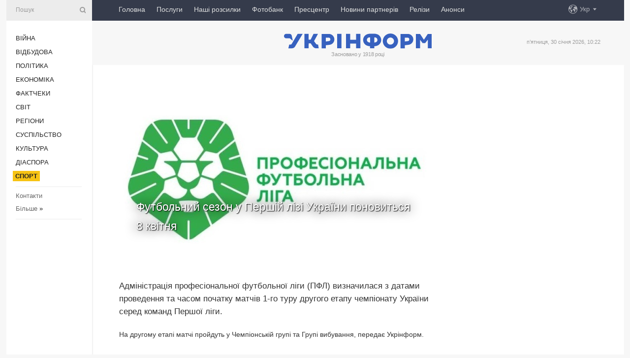

--- FILE ---
content_type: text/html; charset=UTF-8
request_url: https://www.ukrinform.ua/rubric-sports/3687961-futbolnij-sezon-u-persij-lizi-ukraini-ponovitsa-8-kvitna.html
body_size: 8274
content:
<!DOCTYPE html>
<html lang="uk">
<head>
    <title>Футбольний сезон у Першій лізі України поновиться 8 квітня</title>
    <meta name="viewport" content="width=device-width, initial-scale=1"/>
    <meta name="description" content="Адміністрація професіональної футбольної ліги (ПФЛ) визначилася з датами проведення та часом початку матчів 1-го туру другого етапу чемпіонату України серед команд Першої ліги. — Укрінформ."/>
    <meta name="theme-color" content="#353b4b">
    <meta name="csrf-token" content="qZeEaJQ2m8v15OUyjKpExVoX1VBkRtkw5r8DpSp1">

        
    <meta property="og:title" content="Футбольний сезон у Першій лізі України поновиться 8 квітня"/>
    <meta property="og:url" content="https://www.ukrinform.ua/rubric-sports/3687961-futbolnij-sezon-u-persij-lizi-ukraini-ponovitsa-8-kvitna.html"/>
    <meta property="og:type" content="article"/>
    <meta property="og:description" content="Адміністрація професіональної футбольної ліги (ПФЛ) визначилася з датами проведення та часом початку матчів 1-го туру другого етапу чемпіонату України серед команд Першої ліги. — Укрінформ."/>
    <meta property="og:image" content="https://static.ukrinform.com/photos/2023_03/thumb_files/630_360_1679912061-879.jpg"/>
    <meta property="og:image:width" content="630"/>
    <meta property="og:image:height" content="360"/>
    <meta property="fb:pages" content="Адміністрація професіональної футбольної ліги (ПФЛ) визначилася з датами проведення та часом початку матчів 1-го туру другого етапу чемпіонату України серед команд Першої ліги. — Укрінформ."/>
    <meta name="twitter:card" content="summary_large_image"/>
    <meta name="twitter:site" content="@ukrinform"/>
    <meta name="twitter:title" content="Футбольний сезон у Першій лізі України поновиться 8 квітня"/>
    <meta name="twitter:description" content="Адміністрація професіональної футбольної ліги (ПФЛ) визначилася з датами проведення та часом початку матчів 1-го туру другого етапу чемпіонату України серед команд Першої ліги. — Укрінформ.">
    <meta name="twitter:creator" content="@ukrinform"/>
    <meta name="twitter:image:src" content="https://static.ukrinform.com/photos/2023_03/thumb_files/630_360_1679912061-879.jpg"/>
    <meta name="twitter:domain" content="https://www.ukrinform.ua"/>
    <meta name="google-site-verification" content="FGbmYpgpRTh8QKBezl6X3OkUgKMHS8L_03VLM4ojn00"/>
    <meta name="yandex-verification" content="9e3226241b67dee1"/>

    <link type="text/css" rel="stylesheet" href="https://www.ukrinform.ua/css/index.css?v.0.4"/>

        <link rel="amphtml" href="https://www.ukrinform.ua/amp/rubric-sports/3687961-futbolnij-sezon-u-persij-lizi-ukraini-ponovitsa-8-kvitna.html">
        
        <link rel="alternate" type="application/rss+xml" title="Укрінформ - актуальні новини України та світу RSS" href="https://www.ukrinform.ua/rss/block-lastnews"/>
            <link rel="canonical" href="https://www.ukrinform.ua/rubric-sports/3687961-futbolnij-sezon-u-persij-lizi-ukraini-ponovitsa-8-kvitna.html">
        <link rel="shortcut icon" href="https://www.ukrinform.ua/img/favicon.ico"/>

    <link rel='dns-prefetch' href='//www.google.com'/>
    <link rel='dns-prefetch' href='//www.google-analytics.com'/>
    <link rel='dns-prefetch' href='//pagead2.googlesyndication.com'/>
    <link rel="apple-touch-icon" href="https://www.ukrinform.ua/img/touch-icon-iphone.png">
    <link rel="apple-touch-icon" sizes="76x76" href="https://www.ukrinform.ua/img/touch-icon-ipad.png">
    <link rel="apple-touch-icon" sizes="120x120" href="https://www.ukrinform.ua/img/touch-icon-iphone-retina.png">
    <link rel="apple-touch-icon" sizes="152x152" href="https://www.ukrinform.ua/img/touch-icon-ipad-retina.png">

        <link rel="alternate" href="https://www.ukrinform.ua" hreflang="uk" />
        <link rel="alternate" href="https://www.ukrinform.ru" hreflang="ru" />
        <link rel="alternate" href="https://www.ukrinform.net" hreflang="en" />
        <link rel="alternate" href="https://www.ukrinform.es" hreflang="es" />
        <link rel="alternate" href="https://www.ukrinform.de" hreflang="de" />
        <link rel="alternate" href="https://www.ukrinform.org" hreflang="ch" />
        <link rel="alternate" href="https://www.ukrinform.fr" hreflang="fr" />
        <link rel="alternate" href="https://www.ukrinform.jp" hreflang="ja" />
        <link rel="alternate" href="https://www.ukrinform.pl" hreflang="pl" />
    
                                <script type="application/ld+json">
{
    "@context": "http://schema.org",
    "@type": "NewsArticle",
    "mainEntityOfPage": {
        "@type": "WebPage",
        "@id": "https://www.ukrinform.ua/rubric-sports/3687961-futbolnij-sezon-u-persij-lizi-ukraini-ponovitsa-8-kvitna.html"
    },
    "headline": "Футбольний сезон у Першій лізі України поновиться 8 квітня",
    "image": [
        "https://static.ukrinform.com/photos/2023_03/thumb_files/630_360_1679912061-879.jpg"
    ],
    "datePublished": "2023-03-27T13:18:00+03:00",
    "dateModified": "2023-03-27T13:18:00+03:00",
    "author": {
        "@type": "Person",
        "name": "Ukrinform"
    },
    "publisher": {
        "@type": "Organization",
        "name": "Укрінформ",
        "sameAs": [
             "https://www.facebook.com/Ukrinform?fref=ts",
            "https://twitter.com/UKRINFORM",
            "https://www.instagram.com/ukrinform/",
            "https://www.youtube.com/user/UkrinformTV",
            "https://telegram.me/ukrinform_news",
            "https://www.pinterest.com/ukrinform/",
            "https://www.tiktok.com/@ukrinform.official|"
        ],
        "logo": {
            "@type": "ImageObject",
            "url": "https://www.ukrinform.ua/img/logo_ukr.svg"
        }
    },
    "description": "Адміністрація професіональної футбольної ліги (ПФЛ) визначилася з датами проведення та часом початку матчів 1-го туру другого етапу чемпіонату України серед команд Першої ліги. — Укрінформ."
}


</script>


<script type="application/ld+json">
{
    "@context": "http://schema.org",
    "@type": "BreadcrumbList",
    "itemListElement": [
        {
            "@type": "ListItem",
            "position": 1,
            "item": {
                "@id": "https:",
                "name": "Укрінформ"
            }
        },
        {
            "@type": "ListItem",
            "position": 2,
            "item": {
                "@id": "https://www.ukrinform.ua/rubric-sports",
                "name": "Спорт"
            }
        },
        {
            "@type": "ListItem",
            "position": 3,
            "item": {
                "@id": "https://www.ukrinform.ua/rubric-sports/3687961-futbolnij-sezon-u-persij-lizi-ukraini-ponovitsa-8-kvitna.html",
                "name": "Футбольний сезон у Першій лізі України поновиться 8 квітня"
            }
        }
    ]
}


</script>
            <script type="application/ld+json">
{
    "@context": "https://schema.org",
    "@type": "WebPage",
    "mainEntityOfPage": {
        "@type": "WebPage",
        "@id": "https://www.ukrinform.ua/rubric-sports/3687961-futbolnij-sezon-u-persij-lizi-ukraini-ponovitsa-8-kvitna.html"
    },
    "headline": "Футбольний сезон у Першій лізі України поновиться 8 квітня",
    "datePublished": "1679912280",
    "dateModified": "1679912280",
    "description": "Адміністрація професіональної футбольної ліги (ПФЛ) визначилася з датами проведення та часом початку матчів 1-го туру другого етапу чемпіонату України серед команд Першої ліги. — Укрінформ.",
    "author": {
        "@type": "Person",
        "name": "Ukrinform"
    },
    "publisher": {
        "@type": "Organization",
        "name": "Ukrinform",
        "logo": {
            "@type": "ImageObject",
            "url": "https://www.ukrinform.ua/img/logo_ukr.svg",
            "width": 95,
            "height": 60
        }
    },
    "image": {
        "@type": "ImageObject",
        "url": "https://static.ukrinform.com/photos/2023_03/thumb_files/630_360_1679912061-879.jpg",
        "height": 630,
        "width": 360
    },
    "breadcrumb": {
        "@type": "BreadcrumbList",
        "itemListElement": [
            {
                "@type": "ListItem",
                "position": 1,
                "item": {
                    "@id": "/",
                    "name": "Укрінформ"
                }
            },
            {
                "@type": "ListItem",
                "position": 2,
                "item": {
                    "@id": "https://www.ukrinform.ua/rubric-sports",
                    "name": "Спорт"
                }
            },
            {
                "@type": "ListItem",
                "position": 3,
                "item": {
                    "@id": "https://www.ukrinform.ua/rubric-sports/3687961-futbolnij-sezon-u-persij-lizi-ukraini-ponovitsa-8-kvitna.html https://www.ukrinform.ua/rubric-sports/3687961-futbolnij-sezon-u-persij-lizi-ukraini-ponovitsa-8-kvitna.html",
                    "name": "Футбольний сезон у Першій лізі України поновиться 8 квітня"
                }
            }
        ]
    }
}




</script>
                
    <!-- Google tag (gtag.js) -->
    <script async src="https://www.googletagmanager.com/gtag/js?id=G-514KHEWV54"></script>
    <script>
        window.dataLayer = window.dataLayer || [];
        function gtag(){dataLayer.push(arguments);}
        gtag('js', new Date());
        gtag('config', 'G-514KHEWV54');
    </script>


    
    <style>
        body {
            font-family: Arial, 'Helvetica Neue', Helvetica, sans-serif;
            color: #222222;
        }
        a { text-decoration: none; color: #000; }
    </style>

            <div data-name="common_int">
<!-- ManyChat -->
<script src="//widget.manychat.com/130251917016795.js" async="async">
</script>
<!-- ManyChat --></div>
    </head>

<body class="innerPage newsPage">

<div id="wrapper">
    <div class="greyLine">
        <div></div>
    </div>
    <div id="leftMenu" class="siteMenu">

    <form action="/redirect" method="post" target="_blank">
        <div>
            <input type="hidden" name="type" value="search">
            <input type="hidden" name="_token" value="qZeEaJQ2m8v15OUyjKpExVoX1VBkRtkw5r8DpSp1">
            <input type="text" name="params[query]" placeholder="Пошук" value="" />
            <a href="#"><i class="demo-icon icon-search"></i></a>
        </div>
    </form>

    <nav class="leftMenuBody">
        <ul class="leftMenu">
                            <li><a href="/rubric-ato">Війна</a></li>
                            <li><a href="/rubric-vidbudova">Відбудова</a></li>
                            <li><a href="/rubric-polytics">Політика</a></li>
                            <li><a href="/rubric-economy">Економіка</a></li>
                            <li><a href="/rubric-factcheck">Фактчеки</a></li>
                            <li><a href="/rubric-world">Світ</a></li>
                            <li><a href="/rubric-regions">Регіони</a></li>
                            <li><a href="/rubric-society">Суcпільcтво</a></li>
                            <li><a href="/rubric-culture">Культура</a></li>
                            <li><a href="/rubric-diaspora">Діаcпора</a></li>
                            <li><a href="/rubric-sports"><span>Спорт</span></a></li>
                    </ul>

        <!-- Submenu begin -->
        <div class="submenu">
            <ul class="greyMenu">
                                <li><a href="/block-podcasts">Подкасти</a></li>
                                <li><a href="/block-publications">Публікації</a></li>
                                <li><a href="/block-interview">Інтерв&#039;ю</a></li>
                                <li><a href="/block-photo">Фото</a></li>
                                <li><a href="/block-video">Відео</a></li>
                                <li><a href="/block-blogs">Блоги</a></li>
                                <li><a href="/block-infographics">Інфографіка</a></li>
                                <li><a href="/block-longreads">Лонгріди</a></li>
                                <li><a href="/block-partner">Новини партнерів</a></li>
                                <li><a href="/block-conferences">Конференції</a></li>
                                <li><a href="/block-docs">Офіційні документи</a></li>
                                <li><a href="/block-releases">Релізи</a></li>
                            </ul>
        </div>
        <!-- Submenu end -->

        <ul class="greyMenu">
            <li><a href="/info/contacts.html">Контакти</a></li>
            <li><a class="moreLink" href="#">Більше</a> &raquo;</li>
        </ul>

        <div class="social-media">
                                            <a href="https://www.instagram.com/ukrinform/" target="_blank" title="Instagram Ukrinform"><i class="fa demo-icon faa-tada animated-hover faa-fast instagram"></i></a>
                                                            <a href="https://www.facebook.com/Ukrinform?fref=ts" target="_blank" title="Facebook Ukrinform"><i class="fa demo-icon faa-tada animated-hover faa-fast facebook"></i></a>
                                                            <a href="https://twitter.com/UKRINFORM" target="_blank" title="Ukrinform Twitter X"><i class="fa demo-icon faa-tada animated-hover faa-fast x-twitter"></i></a>
                                                            <a href="https://telegram.me/ukrinform_news" target="_blank" title="Telegram Ukrinform News"><i class="fa demo-icon faa-tada animated-hover faa-fast telegram"></i></a>
                                                            <a href="https://www.tiktok.com/@ukrinform.official" target="_blank" title="Tiktok Ukrinform"><i class="fa demo-icon faa-tada animated-hover faa-fast tiktok"></i></a>
                                    </div>

    </nav>

</div>

    <div id="container">
        <div id="header">
    <div class="topLine">
        <nav class="topLineBody">
            <a class="mobileButton" href="#"><span></span></a>

            <ul class="language">
                <li>
                    <div>
                        <a href="#">Укр</a>
                    </div>
                    <ul>                             
                            <li>
                                <a href="https://www.ukrinform.ua">Укр</a>
                            </li>
                                                                                                                                     
                            <li>
                                <a href="https://www.ukrinform.net">Eng</a>
                            </li>
                                                                                 
                            <li>
                                <a href="https://www.ukrinform.es">Esp</a>
                            </li>
                                                                                 
                            <li>
                                <a href="https://www.ukrinform.de">Deu</a>
                            </li>
                                                                                                                                     
                            <li>
                                <a href="https://www.ukrinform.fr">Fra</a>
                            </li>
                                                                                 
                            <li>
                                <a href="https://www.ukrinform.jp">日本語</a>
                            </li>
                                                                                 
                            <li>
                                <a href="https://www.ukrinform.pl">Pol</a>
                            </li>
                                                                        </ul>
                </li>
            </ul>

            <ul class="mainMenu">
                                    <li >
                                                <a href="https://www.ukrinform.ua"  data-id="">Головна</a>
                    </li>
                                    <li >
                                                <a href="https://www.ukrinform.ua/info/subscribe.html"  target="_blank"
                            data-id="peredplata">Послуги</a>
                    </li>
                                    <li >
                                                <a href="https://www.ukrinform.ua/info/newsletters.html"  data-id="newsletters">Наші розсилки</a>
                    </li>
                                    <li >
                                                <a href="https://photonew.ukrinform.com"  target="_blank"
                            data-id="fotobank">Фотобанк</a>
                    </li>
                                    <li >
                                                <a href="/block-conferences"  target="_blank"
                            data-id="prescentr">Пресцентр</a>
                    </li>
                                    <li >
                                                <a href="https://www.ukrinform.ua/block-partner"  data-id="partner">Новини партнерів</a>
                    </li>
                                    <li >
                                                <a href="https://www.ukrinform.ua/block-releases"  data-id="releases">Релізи</a>
                    </li>
                                    <li >
                                                <a href="https://eventsnew.ukrinform.com/"  target="_blank"
                            data-id="events">Анонси</a>
                    </li>
                            </ul>
        </nav>

        <nav id="mobileMenu" class="siteMenu">

            <form action="//www.ukrinform.ua/redirect" method="post">
                <!-- js loads content here -->
            </form>

            <div class="leftMenuBody">

                <ul class="leftMenu">
                    <!-- js loads content here -->
                </ul>

                <ul class="greyMenu">
                    <!-- js loads content here -->
                </ul>

                <div class="social">
                    <!-- js loads content here -->
                </div>
            </div>
        </nav>
    </div>

    <div class="logo">

        <a href="/" rel="nofollow">
            <img style="width:300px;" src="/img/logo_ukr.svg" alt=""/>
        </a>

        <span class="slogan">Засновано у 1918 році</span>
        <p>п’ятниця, 30 січня 2026, 10:22</p>

        <div class="mainTopMobileBanner mobileBanner" style="display:none;">
            <div data-name="main_top_mobile">
</div>
        </div>
    </div>
</div>

        <div id="content">

            <div class="banner970">
                <div data-name="int_0_970">
</div>
            </div>

            <div class="newsHolderContainer" data-id="0">

                <div class="innerBlock">

                    <aside class="right">
                        <div class="socialBlockSlide" id="socialBlockSlideId_0">
                            <div data-name="int_scroll"><iframe src="//banner.ukrinform.com/ua/int_scroll" style="width:300px; height:600px;" scrolling="no" marginwidth="0" marginheight="0" vspace="0" hspace="0"></iframe></div>
                        </div>
                    </aside>

                    <article class="news">
                        <figure>
        <img class="newsImage" src="https://static.ukrinform.com/photos/2023_03/thumb_files/630_360_1679912061-879.jpg" title="Футбольний сезон у Першій лізі України поновиться 8 квітня"
             alt="Футбольний сезон у Першій лізі України поновиться 8 квітня"/>
    </figure>
    <span class="newsGradient"></span>

    <div class="newsPicture">

<header>
    <h1  class="newsTitle">Футбольний сезон у Першій лізі України поновиться 8 квітня</h1>

    <div class="newsMetaBlock">
                
        <div class="newsDate">
            <time datetime="2023-03-27T13:18:00+03:00">27.03.2023 13:18</time>
        </div>

        <div class="newsViews">
                    </div>
        <div class="newsPublisher"><span>Укрінформ</span></div>
    </div>

</header>

</div>
<div class="newsText">
    <div class="newsHeading">Адміністрація професіональної футбольної ліги (ПФЛ) визначилася з датами проведення та часом початку матчів 1-го туру другого етапу чемпіонату України серед команд Першої ліги.</div>

    <div>
         
        <p>На другому етапі матчі пройдуть у Чемпіонській групі та Групі вибування, передає Укрінформ.</p>

<p><strong>Календар першого туру другого етапу</strong>:</p>

<p>Чемпіонська група</p>

<p>8 квітня (субота)</p>

<p>&laquo;Нива&raquo; (Тернопіль) - ЛНЗ (Черкаси). Початок о 13.30</p>

<p>&laquo;Епіцентр&raquo; (Кам&#39;янець-Подільський) - &laquo;Оболонь&raquo; (Київ). 14.30</p>

<p>&laquo;Карпати&raquo; (Львів) - &laquo;Кремінь&raquo; (Кременчук). 17.00</p>

<p>9 квітня (неділя)</p>

<p>&laquo;Полісся&raquo; (Житомир) - &laquo;Металург&raquo; (Запоріжжя). 16.00</p>

<p>Група вибування</p>

<p>8 квітня (субота)</p>

<p>&laquo;Чернігів&raquo; - &laquo;ФСК Маріуполь&raquo;. 12.00</p>

<section class="read"><b>Читайте також: </b><a href="/rubric-sports/3682771-fk-livij-bereg-dostrokovo-vigrav-zimovij-kubok-pfl.html" target="_blank">ФК &laquo;Лівий берег&raquo; достроково виграв <b>зимовий</b> <b>Кубок</b> ПФЛ</a></section>

<p>9 квітня (неділя)</p>

<p>&laquo;Полтава&raquo; - &laquo;Буковина&raquo; (Чернівці). 13.00</p>

<p>&laquo;Скорук&raquo; (Томаківка) - &laquo;Діназ&raquo; (Вишгород). 13.30</p>

<p>&laquo;Гірник-Спорт&raquo; (Горішні Плавні) - &laquo;Прикарпаття&raquo; (Івано-Франківськ). 14.00.</p>

<p>Фото: pfl.ua.&nbsp;</p>

        
        <div class="afterNewItemMobileBanner mobileBanner" style="display:none;">
            <div data-name="after_news_item_mobile">
</div>
        </div>
            </div>
</div>


<aside class="tags">
        <div>
            
                                                <a class="tag" href="/tag-tenis">Теніс</a>
                                    <a class="tag" href="/tag-ukraina">Україна</a>
                                    <a class="tag" href="/tag-persha-liga">перша ліга</a>
                                    </div>
    </aside>
<aside class="share">
    <ul>
        <li><a target="_blank" href="https://www.facebook.com/sharer/sharer.php?u=https://www.ukrinform.ua//rubric-sports/3687961-futbolnij-sezon-u-persij-lizi-ukraini-ponovitsa-8-kvitna.html&amp;src=sdkpreparse"><i class="fa demo-icon icon-facebook-1 faa-tada animated-hover faa-fast"></i><span class="fb-count"></span></a></li>
        <li><a href="http://twitter.com/share?url=https://www.ukrinform.ua/rubric-sports/3687961-futbolnij-sezon-u-persij-lizi-ukraini-ponovitsa-8-kvitna.html&text=Футбольний сезон у Першій лізі України поновиться 8 квітня" target="_blank"><i class="fa demo-icon icon-twitter faa-tada animated-hover faa-fast"></i></a></li>
        <li><a href="https://telegram.me/share/url?url=https://www.ukrinform.ua//rubric-sports/3687961-futbolnij-sezon-u-persij-lizi-ukraini-ponovitsa-8-kvitna.html&text=Футбольний сезон у Першій лізі України поновиться 8 квітня" target="_blank"><i class="fa demo-icon icon-telegram faa-tada animated-hover faa-fast"></i></a></li>
    </ul>
</aside>
<img src="/counter/news/3687961?rnd=359531506" class="pixel"/>

                        <div data-name="int_hidden">
<style>
#special img {
    width: 100% !important;
    max-width: 630px !important;
    height: auto !important;
    display: block;
    margin: 0 auto; /* щоб центрувалось */
}
</style>

<p id="special" style="text-align:center;">

<!-- Revive Adserver Asynchronous JS Tag - Generated with Revive Adserver v6.0.4 -->
<ins data-revive-zoneid="4" data-revive-id="830ebfa7a234590f1bd29c38321571d3"></ins>
<script async src="//adv.ukrinform.com/ukrinform/www/delivery/asyncjs.php"></script>

</p>

<!-- SendPulse Subscription Form -->
<script src="//web.webformscr.com/apps/fc3/build/loader.js" async sp-form-id="abd274a45e7f5fb410ee329604108e3304a11b928e16efe290fdfe49dc48dcad"></script>
<!-- /SendPulse Subscription Form -->

<p style="font-weight: bold; font-size: 16px;">
Приєднуйтесь до наших каналів <a href="https://t.me/ukrinform_news" target="_blank" style="color:red;">Telegram</a>, <a href="https://www.instagram.com/ukrinform/" target="_blank" style="color:red;">Instagram</a> та <a href="https://www.youtube.com/c/UkrinformTV" target="_blank" style="color:red;">YouTube</a>.</p></div>
                    </article>

                </div>

                <side class="publishing"
                      id="socialBlockSlideStop_extra"
                      data-nextlink="/rubric-sports/3687961-futbolnij-sezon-u-persij-lizi-ukraini-ponovitsa-8-kvitna.html"
                      data-nextheader="Футбольний сезон у Першій лізі України поновиться 8 квітня">
                    <div>
    <h2>Актуально</h2>
    <div class="photoreports">
                    <div>
                <a href="/rubric-sports/4085819-cempionat-evropi2025-z-biatlonu-sogodni-v-suseni-sprint.html">
                        <span class="photoreportsImage">
                            <img src="https://static.ukrinform.com/photos/2018_12/thumb_files/300_200_1543934929-952.jpg"
                                 alt="Чемпіонат Європи-2025 з біатлону. Сьогодні в Шушені - спринт" title="Чемпіонат Європи-2025 з біатлону. Сьогодні в Шушені - спринт"></span>
                    <span>Чемпіонат Європи-2025 з біатлону. Сьогодні в Шушені - спринт</span>
                </a>
            </div>
                    <div>
                <a href="/rubric-sports/4085824-viznacilisa-ucasniki-plejoff-ligi-evropi-uefa.html">
                        <span class="photoreportsImage">
                            <img src="https://static.ukrinform.com/photos/2026_01/thumb_files/300_200_1769647088-164.jpg"
                                 alt="Визначилися учасники плей-офф Ліги Європи УЄФА" title="Визначилися учасники плей-офф Ліги Європи УЄФА"></span>
                    <span>Визначилися учасники плей-офф Ліги Європи УЄФА</span>
                </a>
            </div>
                    <div>
                <a href="/rubric-sports/4085821-stali-vidomi-usi-pari-14-finalu-evro2026-iz-futzalu.html">
                        <span class="photoreportsImage">
                            <img src="https://static.ukrinform.com/photos/2026_01/thumb_files/300_200_1768970318-791.jpg"
                                 alt="Стали відомі усі пари 1/4 фіналу Євро-2026 із футзалу" title="Стали відомі усі пари 1/4 фіналу Євро-2026 із футзалу"></span>
                    <span>Стали відомі усі пари 1/4 фіналу Євро-2026 із футзалу</span>
                </a>
            </div>
                    <div>
                <a href="/rubric-sports/4085809-colovica-zbirna-ukraini-z-volejbolu-gotuetsa-do-matciv-u-lizi-nacij2026.html">
                        <span class="photoreportsImage">
                            <img src="https://static.ukrinform.com/photos/2026_01/thumb_files/300_200_1769716900-876.jpeg"
                                 alt="Чоловіча збірна України з волейболу готується до Ліги націй-2026" title="Чоловіча збірна України з волейболу готується до Ліги націй-2026"></span>
                    <span>Чоловіча збірна України з волейболу готується до Ліги націй-2026</span>
                </a>
            </div>
            </div>
</div>
                </side>

                <div id="socialBlockSlideStop_0"></div>
            </div>

            <div class="more">
                <a href="/block-lastnews">більше новин</a>
                <div></div>
            </div>

            <aside class="actual" id="actualBlock">
        <div>
            <h2>Актуально</h2>
            <div class="analiticBody">
                
                    <div>
                        <a href="/rubric-sports/4085819-cempionat-evropi2025-z-biatlonu-sogodni-v-suseni-sprint.html">
                            <img src="https://static.ukrinform.com/photos/2018_12/thumb_files/300_200_1543934929-952.jpg" alt="" title="Чемпіонат Європи-2025 з біатлону. Сьогодні в Шушені - спринт"/>
                            <span class="analiticGradient"></span>
                            <span class="analiticText">
						<span>Чемпіонат Європи-2025 з біатлону. Сьогодні в Шушені - спринт</span>
					</span>
                        </a>
                    </div>
                
                    <div>
                        <a href="/rubric-sports/4085824-viznacilisa-ucasniki-plejoff-ligi-evropi-uefa.html">
                            <img src="https://static.ukrinform.com/photos/2026_01/thumb_files/300_200_1769647088-164.jpg" alt="" title="Визначилися учасники плей-офф Ліги Європи УЄФА"/>
                            <span class="analiticGradient"></span>
                            <span class="analiticText">
						<span>Визначилися учасники плей-офф Ліги Європи УЄФА</span>
					</span>
                        </a>
                    </div>
                
                    <div>
                        <a href="/rubric-sports/4085821-stali-vidomi-usi-pari-14-finalu-evro2026-iz-futzalu.html">
                            <img src="https://static.ukrinform.com/photos/2026_01/thumb_files/300_200_1768970318-791.jpg" alt="" title="Стали відомі усі пари 1/4 фіналу Євро-2026 із футзалу"/>
                            <span class="analiticGradient"></span>
                            <span class="analiticText">
						<span>Стали відомі усі пари 1/4 фіналу Євро-2026 із футзалу</span>
					</span>
                        </a>
                    </div>
                
                    <div>
                        <a href="/rubric-sports/4085809-colovica-zbirna-ukraini-z-volejbolu-gotuetsa-do-matciv-u-lizi-nacij2026.html">
                            <img src="https://static.ukrinform.com/photos/2026_01/thumb_files/300_200_1769716900-876.jpeg" alt="" title="Чоловіча збірна України з волейболу готується до Ліги націй-2026"/>
                            <span class="analiticGradient"></span>
                            <span class="analiticText">
						<span>Чоловіча збірна України з волейболу готується до Ліги націй-2026</span>
					</span>
                        </a>
                    </div>
                
                    <div>
                        <a href="/rubric-sports/4085806-uefa-viznaciv-gol-trubina-u-vorota-reala-najkrasim-u-lizi-cempioniv.html">
                            <img src="https://static.ukrinform.com/photos/2026_01/thumb_files/300_200_1769642794-277.jpeg" alt="" title="УЄФА визначив гол Трубіна у ворота «Реала» найкращим у Лізі чемпіонів"/>
                            <span class="analiticGradient"></span>
                            <span class="analiticText">
						<span>УЄФА визначив гол Трубіна у ворота «Реала» найкращим у Лізі чемпіонів</span>
					</span>
                        </a>
                    </div>
                
                    <div>
                        <a href="/rubric-sports/4085734-ukrainski-volejbolistki-otrimali-rozklad-na-ligu-nacij2026.html">
                            <img src="https://static.ukrinform.com/photos/2026_01/thumb_files/300_200_1769701193-988.jpg" alt="" title="Українські волейболістки отримали розклад на Лігу націй-2026"/>
                            <span class="analiticGradient"></span>
                            <span class="analiticText">
						<span>Українські волейболістки отримали розклад на Лігу націй-2026</span>
					</span>
                        </a>
                    </div>
                            </div>
        </div>
    </aside>
        </div>

        <footer id="footer">

    <div class="footerMenu">
        <div>
            <p>Рубрики</p>
            <ul>
                <!-- js loads content here -->
            </ul>
        </div>

        <div>
            <p>Агентство</p>
            <ul>
                                    <li><a href="/info/about_agency.html"> Про нас </a></li>
                                    <li><a href="/info/contacts.html"> Контакти </a></li>
                                    <li><a href="/info/subscribe.html"> Передплата </a></li>
                                    <li><a href="/info/services.html"> Послуги </a></li>
                                    <li><a href="/info/reg_rules.html"> Правила користування </a></li>
                                    <li><a href="/info/tenders.html"> Тендери </a></li>
                                    <li><a href="/info/zapkor.html"> Запобігання та протидія корупції </a></li>
                                    <li><a href="/info/policy.html"> Політика конфіденційності та захисту персональних даних  </a></li>
                                    <li><a href="/info/code.html"> РЕДАКЦІЙНИЙ КОДЕКС </a></li>
                                    <li><a href="/info/newsletters.html"> Розсилки </a></li>
                            </ul>
        </div>
    </div>

    <ul class="footerCarte">
    </ul>

    <p>При цитуванні і використанні будь-яких матеріалів в Інтернеті відкриті для пошукових систем гіперпосилання не нижче першого абзацу на «ukrinform.ua» — обов’язкові, крім того, цитування перекладів матеріалів іноземних ЗМІ можливе лише за умови гіперпосилання на сайт ukrinform.ua та на сайт іноземного ЗМІ. Цитування і використання матеріалів у офлайн-медіа, мобільних додатках, SmartTV можливе лише з письмової згоди &quot;ukrinform.ua&quot;. Матеріали з позначкою «Реклама» або з дисклеймером: “Матеріал розміщено згідно з частиною 3 статті 9 Закону України “Про рекламу” № 270/96-ВР від 03.07.1996 та Закону України “Про медіа” № 2849-IX від 31.03.2023 та на підставі Договору/рахунка.</p>
    <p>Cуб&#039;єкт у сфері онлайн-медіа; ідентифікатор медіа - R40-01421.</p>
    <p>© 2015-2026 Укрінформ. Усі права застережені.</p>
    <p></p>

    <div class="footersocial">
        <div class="social-media-footer">
                            <a href="https://www.instagram.com/ukrinform/" target="_blank" title="Instagram Ukrinform"><i class="fa demo-icon faa-tada animated-hover faa-fast social-instagram"></i></a>
                            <a href="https://www.facebook.com/Ukrinform?fref=ts" target="_blank" title="Facebook Ukrinform"><i class="fa demo-icon faa-tada animated-hover faa-fast social-facebook"></i></a>
                            <a href="https://twitter.com/UKRINFORM" target="_blank" title="Ukrinform Twitter X"><i class="fa demo-icon faa-tada animated-hover faa-fast social-x-twitter"></i></a>
                            <a href="https://telegram.me/ukrinform_news" target="_blank" title="Telegram Ukrinform News"><i class="fa demo-icon faa-tada animated-hover faa-fast social-telegram"></i></a>
                            <a href="https://www.tiktok.com/@ukrinform.official" target="_blank" title="Tiktok Ukrinform"><i class="fa demo-icon faa-tada animated-hover faa-fast social-tiktok"></i></a>
                    </div>
    </div>



</footer>

<div class="sliderButton"></div>
<div class="sliderBack"></div>

<a class="extendedLink" href="#extended"></a>

<div id="extended">
    <form name="extended_search" action="//www.ukrinform.ua/redirect" method="post">
        <div class="searchDiv">
            <input type="hidden" name="type" value="search"/>
            <input type="hidden" name="_token" value="qZeEaJQ2m8v15OUyjKpExVoX1VBkRtkw5r8DpSp1">
            <input type="hidden" name="params[date_beg]" value="" id="search_date_beg"/>
            <input type="hidden" name="params[date_end]" value="" id="search_date_end"/>
            <input type="submit" value=""/>
            <input type="text" name="params[query]" placeholder="Пошук" id="extendedSearchField"/>
        </div>

        <a class="extendedAncor" href="#"><span class="extendedOpen">Розширений пошук</span><span
                    class="extendedClose">Приховати розширений пошук</span></a>

        <div class="calendarBlock">

            <div class="rubrics">
                <select name="params[rubric_id]">
                    <option value="0">Всi рубрики</option>

                                            <option value="24">Війна</option>
                                            <option value="32">Відбудова</option>
                                            <option value="13">Політика</option>
                                            <option value="7">Економіка</option>
                                            <option value="33">Фактчеки</option>
                                            <option value="23">Світ</option>
                                            <option value="16">Регіони</option>
                                            <option value="18">Суcпільcтво</option>
                                            <option value="3">Культура</option>
                                            <option value="5">Діаcпора</option>
                                            <option value="19">Спорт</option>
                                    </select>
            </div>

            <div class="select_date_wrap">

                <div class="select_title">За період:</div>

                <div class="date start_date">
                    <div></div>
                    <input type="text" id="search_dp_from" name="from" value="">
                </div>

                <div class="dash"> -</div>

                <div class="date end_date">
                    <div></div>
                    <input type="text" id="search_dp_to" name="to" value="30.01.2026">
                </div>
            </div>

        </div>
    </form>
</div>

<div class="banner-left">

    <div class="side-banner" data-min="1450" data-max="1549" data-width="60">
        <ins data-revive-zoneid="8"
             data-revive-id="830ebfa7a234590f1bd29c38321571d3"></ins>
    </div>

    <div class="side-banner" data-min="1550" data-max="1739" data-width="100">
        <ins data-revive-zoneid="9"
             data-revive-id="830ebfa7a234590f1bd29c38321571d3"></ins>
    </div>

    <div class="side-banner" data-min="1740" data-max="9999" data-width="200">
        <ins data-revive-zoneid="10"
             data-revive-id="830ebfa7a234590f1bd29c38321571d3"></ins>
    </div>

</div>

<div class="banner-right">
     <div class="side-banner" data-min="1450" data-max="1549" data-width="60">
        <ins data-revive-zoneid="8"
             data-revive-id="830ebfa7a234590f1bd29c38321571d3"></ins>
    </div>

    <div class="side-banner" data-min="1550" data-max="1739" data-width="100">
        <ins data-revive-zoneid="9"
             data-revive-id="830ebfa7a234590f1bd29c38321571d3"></ins>
    </div>

    <div class="side-banner" data-min="1740" data-max="9999" data-width="200">
        <ins data-revive-zoneid="10"
             data-revive-id="830ebfa7a234590f1bd29c38321571d3"></ins>
    </div>
</div>

<script async src="//adv.ukrinform.com/ukrinform/www/delivery/asyncjs.php"></script>

<!-- js for all pages (banners) -->
<script src="/js/all-pages.js?v.0.1"></script>
    </div>
</div>





<script src="/js/item.js?nocache"></script>



<div id="hiddenScrollbanner" style="visibility: hidden;">
    </div>

</body>
</html>



--- FILE ---
content_type: application/javascript
request_url: https://web.webformscr.com/formstore/abd274a45e7f5fb410ee329604108e3304a11b928e16efe290fdfe49dc48dcad.js
body_size: 1226
content:
_jsonp_abd274a45e7f5fb410ee329604108e3304a11b928e16efe290fdfe49dc48dcad({"status":200,"html":"<!-- SendPulse Subscription Form -->\n <style >.sp-force-hide { display: none;}.sp-form[sp-id=\"236835\"] { display: block; background: #ffffff; padding: 15px; width: 450px; max-width: 100%; border-radius: 8px; border-color: #dddddd; border-style: solid; border-width: 1px; font-family: Arial, \"Helvetica Neue\", sans-serif; background-repeat: no-repeat; background-position: center; background-size: auto;}.sp-form[sp-id=\"236835\"] input[type=\"checkbox\"] { display: inline-block; opacity: 1; visibility: visible;}.sp-form[sp-id=\"236835\"] .sp-form-fields-wrapper { margin: 0 auto; width: 420px;}.sp-form[sp-id=\"236835\"] .sp-form-control { background: #ffffff; border-color: #cccccc; border-style: solid; border-width: 1px; font-size: 15px; padding-left: 8.75px; padding-right: 8.75px; border-radius: 4px; height: 35px; width: 100%;}.sp-form[sp-id=\"236835\"] .sp-field label { color: #444444; font-size: 13px; font-style: normal; font-weight: bold;}.sp-form[sp-id=\"236835\"] .sp-button-messengers { border-radius: 4px;}.sp-form[sp-id=\"236835\"] .sp-button { border-radius: 4px; background-color: #0089bf; color: #ffffff; width: auto; font-weight: 700; font-style: normal; font-family: Arial, sans-serif;}.sp-form[sp-id=\"236835\"] .sp-button-container { text-align: left;}.sp-form[sp-id=\"236835\"] .sp-eefca25f-3b39-4970-8625-a85c66ef567c-container { text-align: left;}<\/style><div class=\"sp-form-outer sp-force-hide\"><div id=\"sp-form-236835\" sp-id=\"236835\" sp-hash=\"abd274a45e7f5fb410ee329604108e3304a11b928e16efe290fdfe49dc48dcad\" sp-lang=\"ua\" class=\"sp-form sp-form-regular sp-form-embed\" sp-show-options=\"%7B%22satellite%22%3Afalse%2C%22maDomain%22%3A%22login.sendpulse.com%22%2C%22formsDomain%22%3A%22forms.sendpulse.com%22%2C%22condition%22%3A%22onEnter%22%2C%22scrollTo%22%3A25%2C%22delay%22%3A10%2C%22repeat%22%3A3%2C%22background%22%3A%22rgba(0%2C%200%2C%200%2C%200.5)%22%2C%22position%22%3A%22bottom-right%22%2C%22animation%22%3A%22%22%2C%22hideOnMobile%22%3Afalse%2C%22submitRedirectUrl%22%3A%22%22%2C%22urlFilter%22%3Afalse%2C%22urlFilterConditions%22%3A%5B%7B%22force%22%3A%22hide%22%2C%22clause%22%3A%22contains%22%2C%22token%22%3A%22%22%7D%5D%2C%22analytics%22%3A%7B%22ga%22%3A%7B%22eventLabel%22%3Anull%2C%22send%22%3Afalse%7D%7D%2C%22utmEnable%22%3Afalse%7D\"><div class=\"sp-form-fields-wrapper\"><div class=\"sp-message\"><div><\/div><\/div><form novalidate=\"\" class=\"sp-element-container \"><div class=\"sp-field full-width sp-eefca25f-3b39-4970-8625-a85c66ef567c-container \" sp-id=\"sp-eefca25f-3b39-4970-8625-a85c66ef567c\"><img class=\"sp-image \" src=\"\/\/login.sendpulse.com\/files\/emailservice\/userfiles\/7c025c61edd7eeb562057a7567254bbc8402132\/photo_2026-01-27_16-54-06.jpg\"><\/div><div class=\"sp-field sp-field__warning\" sp-id=\"sp-b477113e-5eba-4bc1-912b-c78d977a2c13\"><label class=\"sp-control-label\"><span >\u041e\u0431\u0435\u0440\u0456\u0442\u044c, \u044f\u043a\u0438\u0439 \u0441\u0430\u043c\u0435 \u0412\u0438 \u0445\u043e\u0447\u0435\u0442\u0435 \u043e\u0442\u0440\u0438\u043c\u0443\u0432\u0430\u0442\u0438 \u0434\u0430\u0439\u0434\u0436\u0435\u0441\u0442:<\/span><\/label><select name=\"sform[0KLQtdC80LAg0YDQvtC30YHQuNC70LrQuA==]\" sp-type=\"select\" class=\"sp-form-control \" sp-tips=\"%7B%7D\"><option value=\"\u0420\u0430\u043d\u043a\u043e\u0432\u0430 \u0440\u043e\u0437\u0441\u0438\u043b\u043a\u0430\" selected=\"selected\"> \u041d\u043e\u0432\u0438\u043d\u0438 \u043d\u0430 \u0440\u0430\u043d\u043e\u043a <\/option><option value=\"\u0412\u0435\u0447\u0456\u0440\u043d\u044f \u0440\u043e\u0437\u0441\u0438\u043b\u043a\u0430\">\u041d\u043e\u0432\u0438\u043d\u0438 \u043d\u0430 \u0432\u0435\u0447\u0456\u0440 <\/option><option value=\"\u0412\u0456\u0434\u0431\u0443\u0434\u043e\u0432\u0430\">\u0412\u0456\u0434\u0431\u0443\u0434\u043e\u0432\u0430 <\/option><option value=\"\u0415\u043a\u0441\u043a\u043b\u044e\u0437\u0438\u0432 \u0443\u043a\u0440\">\u0415\u043a\u0441\u043a\u043b\u044e\u0437\u0438\u0432\u0438 \u0442\u0438\u0436\u043d\u044f <\/option><option value=\"\u0412\u0456\u0439\u043d\u0430 \u0432 \u0423\u043a\u0440\u0430\u0457\u043d\u0456\">\u0412\u0456\u0439\u043d\u0430 \u0432 \u0423\u043a\u0440\u0430\u0457\u043d\u0456 <\/option><option value=\"\u0421\u043e\u0446\u0456\u0443\u043c\">\u0421\u043e\u0446\u0456\u0443\u043c <\/option><\/select><\/div><div class=\"sp-field \" sp-id=\"sp-244e27e3-ac2a-443e-a5dc-184426d2dc2c\"><label class=\"sp-control-label\"><span >\u0415\u043b\u0435\u043a\u0442\u0440\u043e\u043d\u043d\u0430 \u043f\u043e\u0448\u0442\u0430<\/span><strong >*<\/strong><\/label><input type=\"email\" sp-type=\"email\" name=\"sform[email]\" class=\"sp-form-control \" placeholder=\"username@gmail.com\" sp-tips=\"%7B%22required%22%3A%22%D0%9E%D0%B1%D0%BE%D0%B2'%D1%8F%D0%B7%D0%BA%D0%BE%D0%B2%D0%B5%20%D0%BF%D0%BE%D0%BB%D0%B5%22%2C%22wrong%22%3A%22%D0%9D%D0%B5%D0%B2%D1%96%D1%80%D0%BD%D0%B0%20email-%D0%B0%D0%B4%D1%80%D0%B5%D1%81%D0%B0%22%7D\" autocomplete=\"on\" required=\"required\"><\/div><div class=\"sp-field sp-button-container \" sp-id=\"sp-80220cd3-f37d-495a-a04f-d7df8bf3eb85\"><button id=\"sp-80220cd3-f37d-495a-a04f-d7df8bf3eb85\" class=\"sp-button\">\u041f\u0456\u0434\u043f\u0438\u0441\u0430\u0442\u0438\u0441\u044f <\/button><\/div><\/form><div class=\"sp-link-wrapper sp-brandname__left \"><\/div><\/div><\/div><\/div><script type=\"text\/javascript\" async=\"async\" src=\"\/\/web.webformscr.com\/apps\/fc3\/build\/default-handler.js?1758181175060\"><\/script> \n<!-- \/SendPulse Subscription Form -->"})